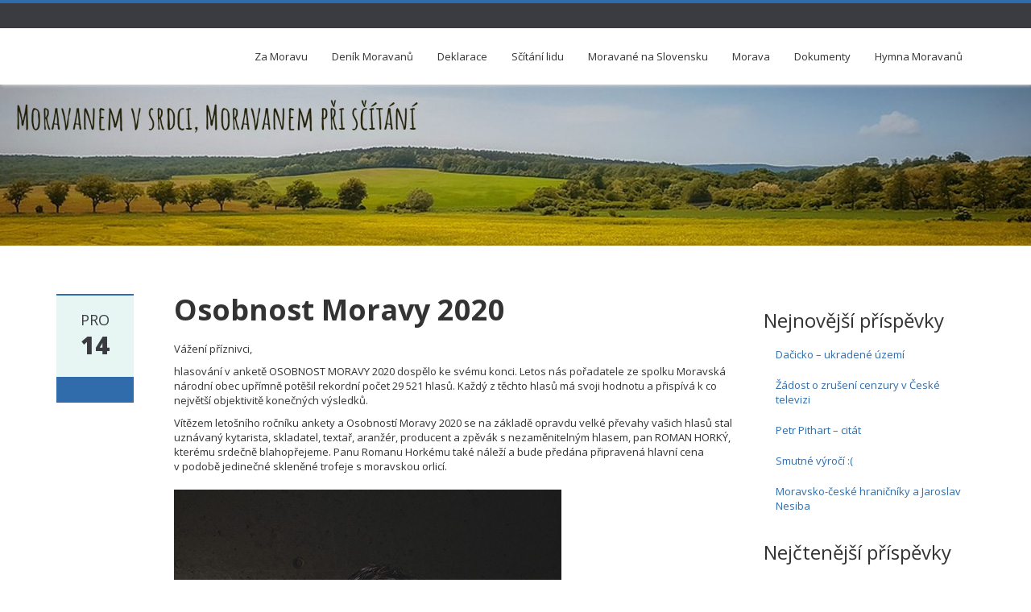

--- FILE ---
content_type: text/html; charset=UTF-8
request_url: https://www.moravskynarod.cz/osobnost-moravy-2020/
body_size: 8178
content:
<!DOCTYPE html>
<html lang="cs">
<head>
    <meta charset="UTF-8">
    <meta name="viewport" content="width=device-width">
	<meta property="og:image" content="https://www.moravskynarod.cz/wp-content/uploads/2024/12/moravane_logo_sq.png">
    <title>Osobnost Moravy 2020 | Moravský národ</title>
    <link rel="profile" href="http://gmpg.org/xfn/11">
    <link rel="shortcut icon" href=""/>
    <link rel="pingback" href="https://www.moravskynarod.cz/xmlrpc.php">
    <!--[if lt IE 9]>
    <script src="https://www.moravskynarod.cz/wp-content/themes/ascent/includes/js/html5.js"></script>
    <![endif]-->
    <meta name='robots' content='max-image-preview:large' />
<link rel='dns-prefetch' href='//static.addtoany.com' />
<link rel='dns-prefetch' href='//fonts.googleapis.com' />
<link rel='dns-prefetch' href='//s.w.org' />
<link rel="alternate" type="application/rss+xml" title="Moravský národ &raquo; RSS zdroj" href="https://www.moravskynarod.cz/feed/" />
<link rel="alternate" type="application/rss+xml" title="Moravský národ &raquo; RSS komentářů" href="https://www.moravskynarod.cz/comments/feed/" />
		<script type="text/javascript">
			window._wpemojiSettings = {"baseUrl":"https:\/\/s.w.org\/images\/core\/emoji\/13.1.0\/72x72\/","ext":".png","svgUrl":"https:\/\/s.w.org\/images\/core\/emoji\/13.1.0\/svg\/","svgExt":".svg","source":{"concatemoji":"https:\/\/www.moravskynarod.cz\/wp-includes\/js\/wp-emoji-release.min.js?ver=5.8.12"}};
			!function(e,a,t){var n,r,o,i=a.createElement("canvas"),p=i.getContext&&i.getContext("2d");function s(e,t){var a=String.fromCharCode;p.clearRect(0,0,i.width,i.height),p.fillText(a.apply(this,e),0,0);e=i.toDataURL();return p.clearRect(0,0,i.width,i.height),p.fillText(a.apply(this,t),0,0),e===i.toDataURL()}function c(e){var t=a.createElement("script");t.src=e,t.defer=t.type="text/javascript",a.getElementsByTagName("head")[0].appendChild(t)}for(o=Array("flag","emoji"),t.supports={everything:!0,everythingExceptFlag:!0},r=0;r<o.length;r++)t.supports[o[r]]=function(e){if(!p||!p.fillText)return!1;switch(p.textBaseline="top",p.font="600 32px Arial",e){case"flag":return s([127987,65039,8205,9895,65039],[127987,65039,8203,9895,65039])?!1:!s([55356,56826,55356,56819],[55356,56826,8203,55356,56819])&&!s([55356,57332,56128,56423,56128,56418,56128,56421,56128,56430,56128,56423,56128,56447],[55356,57332,8203,56128,56423,8203,56128,56418,8203,56128,56421,8203,56128,56430,8203,56128,56423,8203,56128,56447]);case"emoji":return!s([10084,65039,8205,55357,56613],[10084,65039,8203,55357,56613])}return!1}(o[r]),t.supports.everything=t.supports.everything&&t.supports[o[r]],"flag"!==o[r]&&(t.supports.everythingExceptFlag=t.supports.everythingExceptFlag&&t.supports[o[r]]);t.supports.everythingExceptFlag=t.supports.everythingExceptFlag&&!t.supports.flag,t.DOMReady=!1,t.readyCallback=function(){t.DOMReady=!0},t.supports.everything||(n=function(){t.readyCallback()},a.addEventListener?(a.addEventListener("DOMContentLoaded",n,!1),e.addEventListener("load",n,!1)):(e.attachEvent("onload",n),a.attachEvent("onreadystatechange",function(){"complete"===a.readyState&&t.readyCallback()})),(n=t.source||{}).concatemoji?c(n.concatemoji):n.wpemoji&&n.twemoji&&(c(n.twemoji),c(n.wpemoji)))}(window,document,window._wpemojiSettings);
		</script>
		<style type="text/css">
img.wp-smiley,
img.emoji {
	display: inline !important;
	border: none !important;
	box-shadow: none !important;
	height: 1em !important;
	width: 1em !important;
	margin: 0 .07em !important;
	vertical-align: -0.1em !important;
	background: none !important;
	padding: 0 !important;
}
</style>
	<link rel='stylesheet' id='wp-block-library-css'  href='https://www.moravskynarod.cz/wp-includes/css/dist/block-library/style.min.css?ver=5.8.12' type='text/css' media='all' />
<link rel='stylesheet' id='default-icon-styles-css'  href='https://www.moravskynarod.cz/wp-content/plugins/svg-vector-icon-plugin/public/../admin/css/wordpress-svg-icon-plugin-style.min.css?ver=5.8.12' type='text/css' media='all' />
<link rel='stylesheet' id='google-raleway-css'  href='https://fonts.googleapis.com/css?family=Open+Sans%3A300italic%2C400italic%2C600italic%2C700italic%2C800italic%2C400%2C300%2C600%2C700%2C800&#038;ver=5.8.12' type='text/css' media='all' />
<link rel='stylesheet' id='ascent-bootstrap-css'  href='https://www.moravskynarod.cz/wp-content/themes/ascent/includes/resources/bootstrap/css/bootstrap.css?ver=5.8.12' type='text/css' media='all' />
<link rel='stylesheet' id='ascent-owl-carousel-css'  href='https://www.moravskynarod.cz/wp-content/themes/ascent/includes/css/owl.carousel.css?ver=5.8.12' type='text/css' media='all' />
<link rel='stylesheet' id='ascent-owl-theme-css'  href='https://www.moravskynarod.cz/wp-content/themes/ascent/includes/css/owl.theme.css?ver=5.8.12' type='text/css' media='all' />
<link rel='stylesheet' id='ascent-animations-css'  href='https://www.moravskynarod.cz/wp-content/themes/ascent/includes/css/animations.css?ver=5.8.12' type='text/css' media='all' />
<link rel='stylesheet' id='ascent-meanmenu-css'  href='https://www.moravskynarod.cz/wp-content/themes/ascent/includes/css/meanmenu.css?ver=5.8.12' type='text/css' media='all' />
<link rel='stylesheet' id='ascent-main-css'  href='https://www.moravskynarod.cz/wp-content/themes/ascent/includes/css/main.css?ver=5.8.12' type='text/css' media='all' />
<link rel='stylesheet' id='addtoany-css'  href='https://www.moravskynarod.cz/wp-content/plugins/add-to-any/addtoany.min.css?ver=1.16' type='text/css' media='all' />
<script type='text/javascript' id='addtoany-core-js-before'>
window.a2a_config=window.a2a_config||{};a2a_config.callbacks=[];a2a_config.overlays=[];a2a_config.templates={};a2a_localize = {
	Share: "Share",
	Save: "Save",
	Subscribe: "Subscribe",
	Email: "Email",
	Bookmark: "Bookmark",
	ShowAll: "Show all",
	ShowLess: "Show less",
	FindServices: "Find service(s)",
	FindAnyServiceToAddTo: "Instantly find any service to add to",
	PoweredBy: "Powered by",
	ShareViaEmail: "Share via email",
	SubscribeViaEmail: "Subscribe via email",
	BookmarkInYourBrowser: "Bookmark in your browser",
	BookmarkInstructions: "Press Ctrl+D or \u2318+D to bookmark this page",
	AddToYourFavorites: "Add to your favorites",
	SendFromWebOrProgram: "Send from any email address or email program",
	EmailProgram: "Email program",
	More: "More&#8230;",
	ThanksForSharing: "Thanks for sharing!",
	ThanksForFollowing: "Thanks for following!"
};
</script>
<script type='text/javascript' async src='https://static.addtoany.com/menu/page.js' id='addtoany-core-js'></script>
<script type='text/javascript' src='https://www.moravskynarod.cz/wp-includes/js/jquery/jquery.min.js?ver=3.6.0' id='jquery-core-js'></script>
<script type='text/javascript' src='https://www.moravskynarod.cz/wp-includes/js/jquery/jquery-migrate.min.js?ver=3.3.2' id='jquery-migrate-js'></script>
<script type='text/javascript' async src='https://www.moravskynarod.cz/wp-content/plugins/add-to-any/addtoany.min.js?ver=1.1' id='addtoany-jquery-js'></script>
<script type='text/javascript' src='https://www.moravskynarod.cz/wp-content/themes/ascent/includes/resources/bootstrap/js/bootstrap.js?ver=5.8.12' id='ascent-bootstrapjs-js'></script>
<script type='text/javascript' src='https://www.moravskynarod.cz/wp-content/themes/ascent/includes/js/bootstrap-wp.js?ver=5.8.12' id='ascent-bootstrapwp-js'></script>
<script type='text/javascript' src='https://www.moravskynarod.cz/wp-content/themes/ascent/includes/js/smoothscroll.js?ver=5.8.12' id='ascent-smoothscroll-js'></script>
<script type='text/javascript' src='https://www.moravskynarod.cz/wp-content/themes/ascent/includes/js/owl.carousel.js?ver=5.8.12' id='ascent-owl-carousel-js'></script>
<script type='text/javascript' src='https://www.moravskynarod.cz/wp-content/themes/ascent/includes/js/jquery.appear.js?ver=5.8.12' id='ascent-appear-js'></script>
<script type='text/javascript' src='https://www.moravskynarod.cz/wp-content/themes/ascent/includes/js/jquery.meanmenu.js?ver=5.8.12' id='ascent-meanmenu-js'></script>
<script type='text/javascript' src='https://www.moravskynarod.cz/wp-content/themes/ascent/includes/js/jquery.velocity.js?ver=5.8.12' id='ascent-velocity-js'></script>
<script type='text/javascript' src='https://www.moravskynarod.cz/wp-content/themes/ascent/includes/js/appear.config.js?ver=5.8.12' id='ascent-appear-config-js'></script>
<script type='text/javascript' src='https://www.moravskynarod.cz/wp-content/themes/ascent/includes/js/main.js?ver=5.8.12' id='ascent-themejs-js'></script>
<link rel="https://api.w.org/" href="https://www.moravskynarod.cz/wp-json/" /><link rel="alternate" type="application/json" href="https://www.moravskynarod.cz/wp-json/wp/v2/posts/4040" /><link rel="EditURI" type="application/rsd+xml" title="RSD" href="https://www.moravskynarod.cz/xmlrpc.php?rsd" />
<link rel="wlwmanifest" type="application/wlwmanifest+xml" href="https://www.moravskynarod.cz/wp-includes/wlwmanifest.xml" /> 
<meta name="generator" content="WordPress 5.8.12" />
<link rel="canonical" href="https://www.moravskynarod.cz/osobnost-moravy-2020/" />
<link rel='shortlink' href='https://www.moravskynarod.cz/?p=4040' />
<link rel="alternate" type="application/json+oembed" href="https://www.moravskynarod.cz/wp-json/oembed/1.0/embed?url=https%3A%2F%2Fwww.moravskynarod.cz%2Fosobnost-moravy-2020%2F" />
<link rel="alternate" type="text/xml+oembed" href="https://www.moravskynarod.cz/wp-json/oembed/1.0/embed?url=https%3A%2F%2Fwww.moravskynarod.cz%2Fosobnost-moravy-2020%2F&#038;format=xml" />
<!-- Analytics by WP Statistics v14.11.4 - https://wp-statistics.com -->
    <style type="text/css">
        
        
        
                    </style>
		<style type="text/css" id="wp-custom-css">
			/*
You can add your own CSS here.

Click the help icon above to learn more.
*/

.content-padder > header.page-header > h1.page-title {
    display: none;
}		</style>
		</head>

<body class="post-template-default single single-post postid-4040 single-format-standard">
  <header id="masthead" class="site-header" role="banner">
    <div class="header-top">
        <div class="container">
            <div class="row">
                <div class="col-sm-6">
                    <div class="mail-info">
            			            			                    </div>
                </div><!-- .col-sm-6-->
                <div class="col-sm-6">
                    <div class="header-social-icon-wrap">
                        <ul class="social-icons">
            			                            </ul>
                    </div><!--.header-social-icon-wrap-->
                </div><!-- .col-sm-6-->
            </div>
        </div>
     </div>
    <div id="header-main" class="header-bottom">
        <div class="header-bottom-inner">
            <div class="container">
                <div class="row">
                    <div class="col-sm-12">
                        <div class="site-navigation pull-right">
            			    <nav class="main-menu">
            				<ul id="menu-hlavnimenu" class="header-nav clearfix"><li id="menu-item-8105" class="menu-item menu-item-type-post_type menu-item-object-page menu-item-8105"><a href="https://www.moravskynarod.cz/za-moravu/">Za Moravu</a></li>
<li id="menu-item-37" class="menu-item menu-item-type-taxonomy menu-item-object-category current-post-ancestor current-menu-parent current-post-parent menu-item-37"><a href="https://www.moravskynarod.cz/category/novinky/">Deník Moravanů</a></li>
<li id="menu-item-29" class="menu-item menu-item-type-post_type menu-item-object-page menu-item-has-children menu-item-29"><a href="https://www.moravskynarod.cz/deklarace/">Deklarace</a>
<ul class="sub-menu">
	<li id="menu-item-262" class="menu-item menu-item-type-post_type menu-item-object-page menu-item-262"><a href="https://www.moravskynarod.cz/declaration/">Declaration</a></li>
	<li id="menu-item-411" class="menu-item menu-item-type-post_type menu-item-object-page menu-item-411"><a href="https://www.moravskynarod.cz/deklaracja/">Deklaracja</a></li>
	<li id="menu-item-1042" class="menu-item menu-item-type-post_type menu-item-object-page menu-item-1042"><a href="https://www.moravskynarod.cz/declaracion/">Declaración</a></li>
	<li id="menu-item-32" class="menu-item menu-item-type-post_type menu-item-object-page menu-item-32"><a href="https://www.moravskynarod.cz/podpora/">Podpora Deklarace</a></li>
</ul>
</li>
<li id="menu-item-354" class="menu-item menu-item-type-post_type menu-item-object-page menu-item-has-children menu-item-354"><a href="https://www.moravskynarod.cz/dotazovna/">Sčítání lidu</a>
<ul class="sub-menu">
	<li id="menu-item-633" class="menu-item menu-item-type-post_type menu-item-object-page menu-item-633"><a href="https://www.moravskynarod.cz/televize-na-morave/">Moravané ke sčítání</a></li>
	<li id="menu-item-51" class="menu-item menu-item-type-post_type menu-item-object-page menu-item-51"><a href="https://www.moravskynarod.cz/scitani-lidu-1991/">Sčítání lidu 1991</a></li>
	<li id="menu-item-86" class="menu-item menu-item-type-post_type menu-item-object-page menu-item-86"><a href="https://www.moravskynarod.cz/scitani-lidu-2001/">Sčítání lidu 2001</a></li>
	<li id="menu-item-91" class="menu-item menu-item-type-post_type menu-item-object-page menu-item-91"><a href="https://www.moravskynarod.cz/scitani-lidu-2011/">Sčítání lidu 2011</a></li>
</ul>
</li>
<li id="menu-item-138" class="menu-item menu-item-type-post_type menu-item-object-page menu-item-138"><a href="https://www.moravskynarod.cz/moravska-mensina-na-slovensku/">Moravané na Slovensku</a></li>
<li id="menu-item-31" class="menu-item menu-item-type-post_type menu-item-object-page menu-item-has-children menu-item-31"><a href="https://www.moravskynarod.cz/nazory/">Morava</a>
<ul class="sub-menu">
	<li id="menu-item-196" class="menu-item menu-item-type-post_type menu-item-object-page menu-item-196"><a href="https://www.moravskynarod.cz/vyroky-znamych/">Výroky slavných</a></li>
	<li id="menu-item-636" class="menu-item menu-item-type-post_type menu-item-object-page menu-item-636"><a href="https://www.moravskynarod.cz/narod-a-jeho-pravo/">Historická fakta</a></li>
	<li id="menu-item-108" class="menu-item menu-item-type-post_type menu-item-object-page menu-item-108"><a href="https://www.moravskynarod.cz/fakta-o-morave/">Moravské skutečnosti</a></li>
	<li id="menu-item-78" class="menu-item menu-item-type-post_type menu-item-object-page menu-item-78"><a href="https://www.moravskynarod.cz/zdenek-koudelka/">Moravské symboly</a></li>
</ul>
</li>
<li id="menu-item-36" class="menu-item menu-item-type-post_type menu-item-object-page menu-item-has-children menu-item-36"><a href="https://www.moravskynarod.cz/dokumenty/">Dokumenty</a>
<ul class="sub-menu">
	<li id="menu-item-96" class="menu-item menu-item-type-post_type menu-item-object-page menu-item-96"><a href="https://www.moravskynarod.cz/listina-prav-a-svobod/">Listina práv a svobod</a></li>
	<li id="menu-item-99" class="menu-item menu-item-type-post_type menu-item-object-page menu-item-99"><a href="https://www.moravskynarod.cz/charta-osn-o-sebeurceni/">Charta OSN o sebeurčení</a></li>
	<li id="menu-item-150" class="menu-item menu-item-type-post_type menu-item-object-page menu-item-150"><a href="https://www.moravskynarod.cz/zakon-o-narodnostnich-mensinach/">Zákon o národnostních menšinách</a></li>
	<li id="menu-item-174" class="menu-item menu-item-type-post_type menu-item-object-page menu-item-174"><a href="https://www.moravskynarod.cz/postaveni-narodu-na-nasem-uzemi/">Postavení národů na našem území</a></li>
</ul>
</li>
<li id="menu-item-4289" class="menu-item menu-item-type-post_type menu-item-object-page menu-item-4289"><a href="https://www.moravskynarod.cz/hymna-moravanu/">Hymna Moravanů</a></li>
</ul>            			    </nav>
    	                    <div id="responsive-menu-container"></div>
                        </div><!-- .site-navigation -->
                    </div><!--.col-sm-9-->
                </div><!--.row-->
            </div><!-- .container -->
        </div><!--.header-bottom-inner-->
    </div><!--.header-bottom-->
</header><!-- #masthead -->

    <div id="banner">
    	<img src="https://www.moravskynarod.cz/wp-content/themes/ascent/includes/images/banner.jpg" alt="Moravský národ-Banner">
        </div>

<div class="main-content">
    <div class="container">
        <div id="content" class="main-content-inner">

<div class="row">
    <div class="col-sm-12 col-md-9">
	
		
<article id="post-4040" class="post-4040 post type-post status-publish format-standard hentry category-novinky">
    
    <div class="row">
	<div class="post-meta-info col-sm-12 col-md-2">
	    		<div class="entry-meta">
		    <time class="entry-time updated" itemprop="datePublished" datetime="2020-12-14T16:58:16+01:00">Pro<strong>14</strong></time>
		    <span class="comments_count clearfix entry-comments-link"></span>
		</div><!-- .entry-meta -->
	    	</div><!--.post-meta-info-->
	
	<div class="post-content-wrap col-sm-12 col-md-10">
	    <header class="page-header">
		<h1 class="entry-title">Osobnost Moravy 2020</h1>
	    </header><!-- .entry-header -->
	    <div class="entry-content">
						
		
<p>Vážení příznivci,</p>



<p>hlasování v anketě OSOBNOST MORAVY 2020 dospělo ke svému konci. Letos nás pořadatele ze spolku Moravská národní obec upřímně potěšil rekordní počet 29 521 hlasů. Každý z těchto hlasů má svoji hodnotu a přispívá k&nbsp;co největší objektivitě konečných výsledků.</p>



<p>Vítězem letošního ročníku ankety a Osobností Moravy 2020 se na základě opravdu velké převahy vašich hlasů stal uznávaný kytarista, skladatel, textař, aranžér, producent a zpěvák s nezaměnitelným hlasem, pan ROMAN HORKÝ, kterému srdečně blahopřejeme. Panu Romanu Horkému také náleží a bude předána připravená hlavní cena v&nbsp;podobě jedinečné skleněné trofeje s moravskou orlicí.</p>



<figure class="wp-block-image size-large"><img loading="lazy" width="481" height="720" src="https://www.moravskynarod.cz/wp-content/uploads/2020/12/Roman-Horky.jpg" alt="" class="wp-image-4041" srcset="https://www.moravskynarod.cz/wp-content/uploads/2020/12/Roman-Horky.jpg 481w, https://www.moravskynarod.cz/wp-content/uploads/2020/12/Roman-Horky-200x300.jpg 200w" sizes="(max-width: 481px) 100vw, 481px" /></figure>



<p>Uvádíme pořadí prvních pěti nominovaných osobností podle počtu obdržených hlasů:</p>



<p>1. ROMAN HORKÝ | 10002 hlasů<br>2. LADISLAV VĚTVIČKA | 5512 hlasů<br>3. MgA. VĚRA LEJSKOVÁ | 2846 hlasů<br>4. Hudební skupina FLERET | 2825 hlasů<br>5. Starostové – Mgr. RADEK VINCOUR, VIKTOR KOHOUT, Ing. VLADIMÍR NAVRÁTIL | 2784 hlasů</p>



<p>Rádi bychom touto cestou vyjádřili úctu všem nominovaným osobnostem. Ačkoliv obdrželi různý počet hlasů, všichni nominovaní patří mezi přední osobnosti společenského života naší drahé vlasti, země Moravy. Všem nominovaným, nominujícím a hlasujícím děkujeme za účast, zájem a podporu. Snaha nás pořadatelů ze spolku Moravská národní obec však bude i v budoucnu pokračovat, budeme dále poukazovat na výjimečné Moravanky a Moravany, lidi, kteří vynikají v nejrůznějších oborech lidské činnosti. Proto si vás dovolujeme už nyní co nejsrdečněji pozvat ke sledování příštího, už šestého, ročníku ankety Osobnost Moravy 2021.</p>



<p>Koordinační tým iniciativy Osobnost Moravy</p>



<p><em>Zdroj: http://zamoravu.eu/2020/12/osobnost-moravy-2020-vyhodnoceni-ankety/#more-46352</em></p>
<div class="addtoany_share_save_container addtoany_content addtoany_content_bottom"><div class="a2a_kit a2a_kit_size_32 addtoany_list" data-a2a-url="https://www.moravskynarod.cz/osobnost-moravy-2020/" data-a2a-title="Osobnost Moravy 2020"><a class="a2a_button_facebook" href="https://www.addtoany.com/add_to/facebook?linkurl=https%3A%2F%2Fwww.moravskynarod.cz%2Fosobnost-moravy-2020%2F&amp;linkname=Osobnost%20Moravy%202020" title="Facebook" rel="nofollow noopener" target="_blank"></a><a class="a2a_button_x" href="https://www.addtoany.com/add_to/x?linkurl=https%3A%2F%2Fwww.moravskynarod.cz%2Fosobnost-moravy-2020%2F&amp;linkname=Osobnost%20Moravy%202020" title="X" rel="nofollow noopener" target="_blank"></a><a class="a2a_button_linkedin" href="https://www.addtoany.com/add_to/linkedin?linkurl=https%3A%2F%2Fwww.moravskynarod.cz%2Fosobnost-moravy-2020%2F&amp;linkname=Osobnost%20Moravy%202020" title="LinkedIn" rel="nofollow noopener" target="_blank"></a><a class="a2a_button_telegram" href="https://www.addtoany.com/add_to/telegram?linkurl=https%3A%2F%2Fwww.moravskynarod.cz%2Fosobnost-moravy-2020%2F&amp;linkname=Osobnost%20Moravy%202020" title="Telegram" rel="nofollow noopener" target="_blank"></a><a class="a2a_button_email" href="https://www.addtoany.com/add_to/email?linkurl=https%3A%2F%2Fwww.moravskynarod.cz%2Fosobnost-moravy-2020%2F&amp;linkname=Osobnost%20Moravy%202020" title="Email" rel="nofollow noopener" target="_blank"></a><a class="a2a_dd addtoany_share_save addtoany_share" href="https://www.addtoany.com/share"></a></div></div>			    </div><!-- .entry-content -->
    
	    <footer class="footer-meta">
				    		    			
		    		    
		    <div class="cat-tag-meta-wrap">
						    <span class="cats-meta"><i class="fa fa-folder"></i> <a href="https://www.moravskynarod.cz/category/novinky/" rel="category tag">Novinky</a></span>
								    </div>
		    			    </footer><!-- .entry-meta -->			
	</div><!--.post-content-wrap-->
    </div><!--.row-->
</article><!-- #post-## -->
		    <nav role="navigation" id="nav-below" class="post-navigation">
	<h1 class="screen-reader-text">Navigace příspěvky</h1>
	<ul class="pager">

	
	    <li class="nav-previous previous"><a href="https://www.moravskynarod.cz/nove-pohledy-na-zanik-velkomoravske-rise/" rel="prev"><span class="meta-nav">&larr;</span> Nové pohledy na zánik Velkomoravské říše</a></li>	    <li class="nav-next next"><a href="https://www.moravskynarod.cz/pochazel-prvni-cesky-knize-borivoj-z-moravy/" rel="next">Pocházel první český kníže Bořivoj z Moravy? <span class="meta-nav">&rarr;</span></a></li>
		</ul>
    </nav><!-- #nav-below -->
    
		
	
    </div>
    
    <div class="col-sm-12 col-md-3">
        	
<div class="sidebar">

        <div class="sidebar-padder">

		
		<aside id="recent-posts-4" class="widget widget_recent_entries">
		<h3 class="widget-title">Nejnovější příspěvky</h3>
		<ul>
											<li>
					<a href="https://www.moravskynarod.cz/dacicko-ukradene-uzemi/">Dačicko &#8211; ukradené území</a>
									</li>
											<li>
					<a href="https://www.moravskynarod.cz/zadost-o-zruseni-cenzury-v-ceske-televizi/">Žádost o zrušení cenzury v České televizi</a>
									</li>
											<li>
					<a href="https://www.moravskynarod.cz/petr-pithard-citat/">Petr Pithart &#8211; citát</a>
									</li>
											<li>
					<a href="https://www.moravskynarod.cz/smutne-vyroci-2/">Smutné výročí :(</a>
									</li>
											<li>
					<a href="https://www.moravskynarod.cz/moravsko-ceske-hranicniky-a-jaroslav-nesiba/">Moravsko-české hraničníky a Jaroslav Nesiba</a>
									</li>
					</ul>

		</aside><aside id="nav_menu-2" class="widget widget_nav_menu"><h3 class="widget-title">Nejčtenější příspěvky</h3><div class="menu-nejctenejsi-container"><ul id="menu-nejctenejsi" class="menu"><li id="menu-item-2168" class="menu-item menu-item-type-post_type menu-item-object-post menu-item-2168"><a href="https://www.moravskynarod.cz/cenzura-moravske-hymny-ceskou-televizi/">Cenzura moravské hymny Českou televizí</a></li>
<li id="menu-item-1686" class="menu-item menu-item-type-post_type menu-item-object-post menu-item-1686"><a href="https://www.moravskynarod.cz/zeme-moravska/">Země Moravská</a></li>
<li id="menu-item-2169" class="menu-item menu-item-type-post_type menu-item-object-post menu-item-2169"><a href="https://www.moravskynarod.cz/katalansko-moravanum-otevrelo-oci/">Katalánsko Moravanům otevřelo oči</a></li>
<li id="menu-item-2170" class="menu-item menu-item-type-post_type menu-item-object-post menu-item-2170"><a href="https://www.moravskynarod.cz/moravane-maji-jmeno-jako-reka/">Moravané mají jméno jako řeka</a></li>
<li id="menu-item-2171" class="menu-item menu-item-type-post_type menu-item-object-post menu-item-2171"><a href="https://www.moravskynarod.cz/moravska-narodni-iniciativa-zahajila-cinnost/">Moravská národní iniciativa zahájila činnost</a></li>
</ul></div></aside>	    
    </div><!-- close .sidebar-padder -->
</div><!-- close .sidebar -->
    </div>
</div>
        </div><!-- close .*-inner (main-content) -->
    </div><!-- close .container -->
</div><!-- close .main-content -->

<footer id="colophon" class="site-footer" role="contentinfo">
    <div class="container animated fadeInLeft">
        <div class="row">
            <div class="site-footer-inner col-sm-12 clearfix">
              

        <div class="sidebar-padder">

            <aside id="text-8" class="widget widget_text col-3"><h3 class="widget-title">O nás</h3>			<div class="textwidget"><p>Jsme občané moravské národnosti, kteří usilují o legislativní uznání své národnosti v České republice, obdobně jako je moravská národnost uznávána na Slovensku a kteří usilují o obnovu, po staletí existující naší vlasti, Moravské země.</p>
</div>
		</aside><aside id="text-7" class="widget widget_text col-3"><h3 class="widget-title">Kontakt:</h3>			<div class="textwidget"><p>Předseda spolku Moravské srdce:<br />
Ing. Pavel Dohnal<br />
p.dohnal@email.cz</p>
<p>Správce stránky:<br />
PhDr. Tomáš Skoumal<br />
tomas.skoumal@centrum.cz</p>
</div>
		</aside>      
    </div><!-- close .sidebar-padder -->
            </div>  
        </div>
    </div><!-- close .container -->
    <div id="footer-info">
        <div class="container">
            <div class="site-info" style="color: #CCC">
								<span class="sep">&copy; 2015 </span>
				<a href="https://www.moravskynarod.cz/" title="Moravský národ" rel="home">Moravský národ lid tisícíleté Moravské země</a>
				<span class="sep"> | Powered by </span>
                <a href="http://wordpress.org/" title="WordPress" >WordPress</a>	
                <span class="sep"> & </span>
                <a href="http://nettantra.com/" title="Ascent" >Ascent</a>
            </div><!-- close .site-info -->
        </div>
    </div>
</footer><!-- close #colophon -->

<script type='text/javascript' id='wp-statistics-tracker-js-extra'>
/* <![CDATA[ */
var WP_Statistics_Tracker_Object = {"requestUrl":"https:\/\/www.moravskynarod.cz\/wp-json\/wp-statistics\/v2","ajaxUrl":"https:\/\/www.moravskynarod.cz\/wp-admin\/admin-ajax.php","hitParams":{"wp_statistics_hit":1,"source_type":"post","source_id":4040,"search_query":"","signature":"2815d308b4b17bb294e5839096abba00","endpoint":"hit"},"onlineParams":{"wp_statistics_hit":1,"source_type":"post","source_id":4040,"search_query":"","signature":"2815d308b4b17bb294e5839096abba00","endpoint":"online"},"option":{"userOnline":true,"consentLevel":"disabled","dntEnabled":false,"bypassAdBlockers":false,"isWpConsentApiActive":false,"trackAnonymously":false,"isPreview":false},"jsCheckTime":"60000"};
/* ]]> */
</script>
<script type='text/javascript' src='https://www.moravskynarod.cz/wp-content/plugins/wp-statistics/assets/js/tracker.js?ver=14.11.4' id='wp-statistics-tracker-js'></script>
<script type='text/javascript' src='https://www.moravskynarod.cz/wp-content/themes/ascent/includes/js/skip-link-focus-fix.js?ver=20130115' id='ascent-skip-link-focus-fix-js'></script>
<script type='text/javascript' src='https://www.moravskynarod.cz/wp-includes/js/wp-embed.min.js?ver=5.8.12' id='wp-embed-js'></script>

<script>
  (function(i,s,o,g,r,a,m){i['GoogleAnalyticsObject']=r;i[r]=i[r]||function(){
  (i[r].q=i[r].q||[]).push(arguments)},i[r].l=1*new Date();a=s.createElement(o),
  m=s.getElementsByTagName(o)[0];a.async=1;a.src=g;m.parentNode.insertBefore(a,m)
  })(window,document,'script','https://www.google-analytics.com/analytics.js','ga');
  ga('create', 'UA-1817280-11', 'auto');
  ga('send', 'pageview');
</script>

</body>
</html>

--- FILE ---
content_type: text/plain
request_url: https://www.google-analytics.com/j/collect?v=1&_v=j102&a=1001622383&t=pageview&_s=1&dl=https%3A%2F%2Fwww.moravskynarod.cz%2Fosobnost-moravy-2020%2F&ul=en-us%40posix&dt=Osobnost%20Moravy%202020%20%7C%20Moravsk%C3%BD%C2%A0n%C3%A1rod&sr=1280x720&vp=1280x720&_u=IEBAAEABAAAAACAAI~&jid=1758497589&gjid=823592389&cid=1305159662.1765892208&tid=UA-1817280-11&_gid=1103111771.1765892208&_r=1&_slc=1&z=423504365
body_size: -451
content:
2,cG-WQ2PJSVRFS